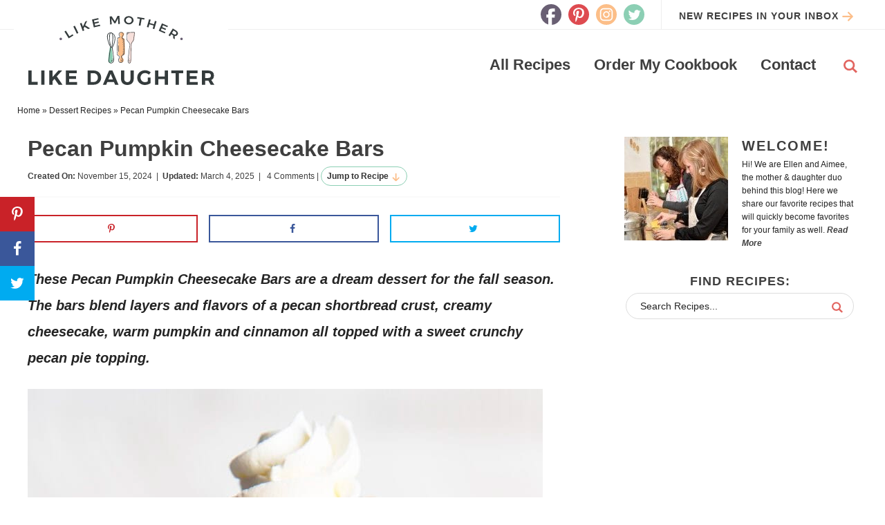

--- FILE ---
content_type: image/svg+xml
request_url: https://lmld.org/wp-content/themes/pmd-lmld/images/pinterest.svg
body_size: 125
content:
<svg id="Layer_1" data-name="Layer 1" xmlns="http://www.w3.org/2000/svg" viewBox="0 0 39.718 39.678"><defs><style>.cls-1{fill:#de4b50;}</style></defs><path class="cls-1" d="M-56.872,58.714A19.736,19.736,0,0,1-37.013,78.532,19.849,19.849,0,0,1-56.872,98.391,19.849,19.849,0,0,1-76.731,78.532,19.814,19.814,0,0,1-56.872,58.714Zm-3.406,30.117A42.1,42.1,0,0,0-58.924,83.5,13.914,13.914,0,0,1-57.2,84.645a3.568,3.568,0,0,0,1.928.617,6.952,6.952,0,0,0,6.893-3.653,12.557,12.557,0,0,0,1.764-8.493,7.563,7.563,0,0,0-3.98-5.95,12.757,12.757,0,0,0-7.754-1.395A9.916,9.916,0,0,0-64.627,68.6a9.076,9.076,0,0,0-3,6.36v.616a8.579,8.579,0,0,0,.9,3.692,4.235,4.235,0,0,0,2.955,2.052c.656-1.148.82-2.093.246-2.585a2.932,2.932,0,0,1-.862-1.97,6.9,6.9,0,0,1,.78-4.636,8.148,8.148,0,0,1,3.241-3.118,7.867,7.867,0,0,1,4.39-.9,6.608,6.608,0,0,1,4.186,1.928,5.962,5.962,0,0,1,1.435,3.529,11.118,11.118,0,0,1-.287,4.35,10.008,10.008,0,0,1-2.051,3.569,3.175,3.175,0,0,1-3.283.9c-1.23-.2-1.846-.82-1.764-1.845a16.679,16.679,0,0,1,.657-3.241c.287-1.191.656-2.34.82-3.407a1.811,1.811,0,0,0-1.231-2.215c-1.641-.616-2.872,0-3.569,1.887a5.575,5.575,0,0,0,.041,4.8,64.162,64.162,0,0,1-1.6,6.769,18.42,18.42,0,0,0-.41,7.591A7.549,7.549,0,0,0-60.278,88.831Z" transform="translate(76.731 -58.714)"/></svg>

--- FILE ---
content_type: image/svg+xml
request_url: https://lmld.org/wp-content/themes/pmd-lmld/images/instagram.svg
body_size: 412
content:
<svg id="Layer_1" data-name="Layer 1" xmlns="http://www.w3.org/2000/svg" viewBox="0 0 39.718 39.637"><defs><style>.cls-1{fill:#fcbe88;}</style></defs><path class="cls-1" d="M-85.178,58.714A19.7,19.7,0,0,1-65.319,78.491,19.823,19.823,0,0,1-85.178,98.35a19.823,19.823,0,0,1-19.859-19.859A19.753,19.753,0,0,1-85.178,58.714ZM-97.446,81.2c0,.943.082,1.847.123,2.749a7.057,7.057,0,0,0,2.051,4.719,6.822,6.822,0,0,0,4.719,2.011c.861.041,1.8.082,2.708.082h2.708c.862,0,1.764.082,2.708,0,.9-.041,1.846-.041,2.749-.082a6.479,6.479,0,0,0,4.637-2.011,6.534,6.534,0,0,0,2.051-4.719c.082-1.765.123-3.61.123-5.457s-.082-3.693-.123-5.457a6.445,6.445,0,0,0-2.051-4.719,6.313,6.313,0,0,0-4.637-1.969c-.985-.041-1.887-.082-2.831-.082h-5.416c-.944,0-1.847.082-2.749.082a6.569,6.569,0,0,0-4.6,1.928,6.953,6.953,0,0,0-2.051,4.678c-.041.82-.041,1.764-.123,2.708-.042.861-.042,1.806-.042,2.749S-97.446,80.256-97.446,81.2Zm2.338-8.165a5.236,5.236,0,0,1,1.354-3.2,5.2,5.2,0,0,1,3.2-1.313c.779-.041,1.682.041,2.544-.041.943-.041,1.846-.041,2.79-.041s1.846.041,2.749.041c.944,0,1.8,0,2.626.041a4.847,4.847,0,0,1,3.282,1.4,4.8,4.8,0,0,1,1.354,3.242c.083,1.6.124,3.364.124,5.334,0,1.888-.082,3.692-.124,5.416a4.263,4.263,0,0,1-1.354,3.2,5.008,5.008,0,0,1-3.282,1.355q-1.232.123-2.585.123h-5.416c-.944,0-1.847-.041-2.667-.123a5.039,5.039,0,0,1-3.2-1.355,4.726,4.726,0,0,1-1.4-3.282c-.123-1.519-.164-3.405-.164-5.375C-95.272,76.439-95.231,74.675-95.108,73.034Zm5.54,9.93a5.734,5.734,0,0,0,4.39,1.886,5.863,5.863,0,0,0,4.39-1.886A6.156,6.156,0,0,0-78.9,78.573,6.2,6.2,0,0,0-80.788,74.1a5.9,5.9,0,0,0-4.39-1.888,5.9,5.9,0,0,0-4.39,1.888,6.2,6.2,0,0,0-1.888,4.472A6.376,6.376,0,0,0-89.568,82.964Zm1.518-7.345a4.1,4.1,0,0,1,2.872-1.19,4.106,4.106,0,0,1,2.872,1.19,4.051,4.051,0,0,1,1.149,2.954,3.683,3.683,0,0,1-1.149,2.79A3.686,3.686,0,0,1-85.178,82.6a3.685,3.685,0,0,1-2.872-1.232,3.683,3.683,0,0,1-1.149-2.79A4.051,4.051,0,0,1-88.05,75.619Zm9.191-1.97c1.025,0,1.477-.492,1.477-1.436,0-1.026-.452-1.436-1.477-1.436-.944,0-1.436.41-1.436,1.436A1.28,1.28,0,0,0-78.859,73.649Z" transform="translate(105.037 -58.714)"/></svg>

--- FILE ---
content_type: image/svg+xml
request_url: https://lmld.org/wp-content/themes/pmd-lmld/images/submark.svg
body_size: 6235
content:
<?xml version="1.0" encoding="utf-8"?>
<!-- Generator: Adobe Illustrator 25.3.1, SVG Export Plug-In . SVG Version: 6.00 Build 0)  -->
<svg version="1.1" id="Layer_1" xmlns="http://www.w3.org/2000/svg" xmlns:xlink="http://www.w3.org/1999/xlink" x="0px" y="0px"
	 viewBox="0 0 255 255" style="enable-background:new 0 0 255 255;" xml:space="preserve">
<style type="text/css">
	.st0{fill:#343B3C;}
	.st1{fill:#8CCFB4;}
	.st2{fill:#FCBE88;}
	.st3{fill:#414042;}
	.st4{fill:#F7E0DB;}
	.st5{fill:none;stroke:#343B3C;stroke-width:0.9547;stroke-miterlimit:10;}
	.st6{fill:none;stroke:#343B3C;stroke-width:0.663;stroke-miterlimit:10;}
	.st7{fill:#695F73;}
</style>
<g>
	<g>
		<path class="st0" d="M23,141.2l-0.3-2.8l9.8-1.1l-0.6-5.2l2.4-0.3l0.9,8L23,141.2z"/>
		<path class="st0" d="M22,127.4l0-2.8l12.3,0l0,2.8L22,127.4z"/>
		<path class="st0" d="M35.8,107.7l-0.4,3.3l-5.4,2.9l1.7,2l3.1,0.4l-0.3,2.8l-12.2-1.5l0.3-2.8l5.7,0.7l-5.1-5.8l0.4-3.2l4.5,5.2
			L35.8,107.7z"/>
		<path class="st0" d="M25,100.2l2.6-9l2.2,0.6L28,98.1l2.6,0.7l1.7-5.7l2.2,0.6l-1.7,5.7l2.6,0.8l1.9-6.5l2.2,0.6l-2.7,9.2
			L25,100.2z"/>
		<path class="st0" d="M33.4,77.1l1.6-2.7l8.5,0.6l-4.6-7.1l1.6-2.6L51,71.6l-1.3,2.1l-7.1-4.2l4.3,6.6L46,77.6L38.1,77l7.1,4.2
			L44,83.4L33.4,77.1z"/>
		<path class="st0" d="M51.5,52.8c1.1-0.4,2.2-0.5,3.3-0.3c1.1,0.2,2.1,0.7,3,1.5c0.9,0.8,1.5,1.7,1.8,2.8c0.3,1.1,0.4,2.2,0.1,3.3
			c-0.3,1.1-0.8,2.1-1.6,3.1c-0.8,0.9-1.8,1.6-2.8,2c-1.1,0.4-2.2,0.5-3.3,0.3c-1.1-0.2-2.1-0.7-3-1.5c-0.9-0.8-1.5-1.7-1.8-2.8
			s-0.4-2.2-0.1-3.3c0.3-1.1,0.8-2.1,1.6-3.1C49.5,53.8,50.5,53.2,51.5,52.8z M49.7,58.1c-0.1,0.7-0.1,1.3,0.1,2
			c0.2,0.7,0.6,1.2,1.1,1.7c0.5,0.5,1.2,0.8,1.8,0.9c0.7,0.1,1.3,0.1,2-0.1c0.6-0.2,1.2-0.6,1.6-1.1c0.4-0.5,0.7-1.1,0.9-1.7
			c0.1-0.7,0.1-1.3-0.2-2c-0.2-0.6-0.6-1.2-1.2-1.7c-0.5-0.5-1.1-0.8-1.8-0.9c-0.7-0.1-1.3-0.1-2,0.1s-1.2,0.5-1.6,1.1
			C50.1,56.8,49.8,57.4,49.7,58.1z"/>
		<path class="st0" d="M56.8,46.6l7.9-6.6l1.5,1.8l-2.9,2.4l6.3,7.7l-2.1,1.8L61.2,46l-2.9,2.4L56.8,46.6z"/>
		<path class="st0" d="M69.7,36.5l2.4-1.4l2.6,4.4l4.8-2.8l-2.6-4.4l2.4-1.4l6.3,10.6l-2.4,1.4l-2.5-4.2l-4.8,2.8l2.5,4.2L76,47.1
			L69.7,36.5z"/>
		<path class="st0" d="M86,27.6l8.7-3.4l0.8,2.1l-6.1,2.4l1,2.5l5.5-2.1l0.8,2.1l-5.5,2.1l1,2.5l6.3-2.5l0.8,2.1l-8.9,3.5L86,27.6z"
			/>
		<path class="st0" d="M111.4,32.6l-2.6-3l-0.3,0.1l-2.5,0.5l0.7,3.4l-2.7,0.6l-2.6-12l5.2-1.1c1.6-0.3,2.9-0.2,3.9,0.3
			c1,0.5,1.7,1.5,2,2.8c0.2,0.9,0.2,1.8-0.1,2.5c-0.2,0.7-0.7,1.4-1.4,1.9l3.4,3.4L111.4,32.6z M105.5,27.9l2.5-0.5
			c0.8-0.2,1.3-0.5,1.6-0.9c0.3-0.4,0.4-1,0.3-1.7c-0.1-0.7-0.5-1.1-0.9-1.4c-0.5-0.2-1.1-0.3-1.9-0.1l-2.5,0.5L105.5,27.9z"/>
		<path class="st0" d="M126.4,18.7l2.8,0l-0.1,9.9l5.3,0l0,2.4l-8-0.1L126.4,18.7z"/>
		<path class="st0" d="M140.2,19.3l2.8,0.3l-1.4,12.2l-2.8-0.3L140.2,19.3z"/>
		<path class="st0" d="M158.1,35.4l-3.2-0.8l-2.2-5.8l-2.2,1.5l-0.7,3l-2.7-0.7l3-11.9l2.7,0.7l-1.4,5.6l6.3-4.3l3.1,0.8l-5.7,3.8
			L158.1,35.4z"/>
		<path class="st0" d="M166.9,25.5l8.6,3.7l-0.9,2.1l-6.1-2.6l-1.1,2.5l5.4,2.3l-0.9,2.1l-5.4-2.3l-1.1,2.5l6.2,2.7l-0.9,2.1
			l-8.8-3.8L166.9,25.5z"/>
		<path class="st0" d="M195,42.4c0.5,1,0.7,2,0.5,3.1c-0.1,1.1-0.5,2.1-1.2,3c-0.7,1-1.6,1.6-2.6,2.1c-1,0.4-2.1,0.5-3.2,0.4
			c-1.1-0.2-2.2-0.6-3.2-1.4l-4.1-3.1l7.3-9.9l4.2,3.1C193.7,40.5,194.5,41.4,195,42.4z M188.6,48.5c0.6,0.1,1.2,0,1.8-0.3
			c0.6-0.3,1.1-0.7,1.5-1.3c0.4-0.6,0.7-1.2,0.8-1.9c0.1-0.7,0-1.3-0.2-1.9c-0.3-0.6-0.7-1.1-1.2-1.5l-1.9-1.4l-4.6,6.1l2,1.5
			C187.4,48.2,188,48.5,188.6,48.5z"/>
		<path class="st0" d="M199.9,62.9l1.1-2.4l-3.9-4.1l-2.4,1l-2-2.1l12.6-4.7l2,2.1L202,65L199.9,62.9z M199.3,55.5l2.7,2.8l2.1-4.7
			L199.3,55.5z"/>
		<path class="st0" d="M208.5,69c-0.1,0.7,0,1.4,0.5,2.1c0.5,0.7,1,1.1,1.7,1.2c0.7,0.1,1.4-0.1,2.1-0.6l6-4.1l1.6,2.3l-6,4.1
			c-0.9,0.6-1.8,1-2.7,1c-0.9,0.1-1.8-0.1-2.6-0.5c-0.8-0.4-1.5-1.1-2.2-2c-0.6-0.9-1-1.8-1.1-2.8c-0.1-0.9,0-1.8,0.4-2.6
			c0.4-0.8,1-1.5,1.9-2.1l6-4.1l1.6,2.3l-6,4.1C209.1,67.7,208.7,68.3,208.5,69z"/>
		<path class="st0" d="M221.9,86.2l1,2.2l-4.3,2c-0.7-0.4-1.4-0.9-2-1.6c-0.7-0.7-1.2-1.4-1.5-2.2c-0.5-1.1-0.7-2.2-0.6-3.4
			c0.1-1.1,0.4-2.2,1.1-3.1c0.6-0.9,1.5-1.6,2.6-2.1c1.1-0.5,2.2-0.7,3.3-0.6c1.1,0.1,2.1,0.5,3.1,1.2c0.9,0.7,1.7,1.6,2.2,2.8
			c0.4,0.8,0.6,1.7,0.7,2.6c0.1,0.9,0,1.8-0.3,2.6l-2.5-0.6c0.2-0.6,0.3-1.2,0.3-1.9c0-0.6-0.2-1.2-0.4-1.8
			c-0.3-0.6-0.7-1.2-1.3-1.6c-0.6-0.4-1.2-0.6-1.9-0.7c-0.7-0.1-1.3,0.1-2,0.4c-0.7,0.3-1.2,0.7-1.6,1.3c-0.4,0.6-0.6,1.2-0.7,1.9
			c-0.1,0.7,0.1,1.3,0.4,2c0.2,0.3,0.4,0.7,0.7,1c0.3,0.3,0.6,0.6,1,0.9L221.9,86.2z"/>
		<path class="st0" d="M230.9,92.6l0.7,2.7l-5,1.3l1.4,5.4l5-1.3l0.7,2.7l-11.9,3.2l-0.7-2.7l4.7-1.3l-1.4-5.4l-4.7,1.3l-0.7-2.7
			L230.9,92.6z"/>
		<path class="st0" d="M234.9,109.3l1.1,10.2l-2.3,0.2l-0.4-3.7l-9.9,1l-0.3-2.8l9.9-1l-0.4-3.7L234.9,109.3z"/>
		<path class="st0" d="M236.1,125.6l-0.4,9.4l-2.3-0.1l0.3-6.6l-2.7-0.1l-0.2,5.9l-2.3-0.1l0.2-5.9L226,128l-0.3,6.8l-2.3-0.1
			l0.4-9.6L236.1,125.6z"/>
		<path class="st0" d="M221.4,146.9l3.8-1.2l0.1-0.3l0.5-2.5l-3.4-0.7l0.5-2.7l12.1,2.4l-1,5.2c-0.3,1.6-0.9,2.7-1.8,3.4
			c-0.9,0.7-2,0.9-3.4,0.7c-0.9-0.2-1.7-0.5-2.3-1.1c-0.6-0.5-1-1.2-1.2-2l-4.5,1.8L221.4,146.9z M228,143.4l-0.5,2.5
			c-0.2,0.8-0.1,1.4,0.2,1.9c0.3,0.5,0.7,0.8,1.4,0.9c0.7,0.1,1.2,0,1.6-0.3c0.4-0.3,0.7-0.9,0.9-1.6l0.5-2.5L228,143.4z"/>
	</g>
	<g>
		<g>
			<path class="st1" d="M89.4,167.1c0.8-13.9,2.6-27.7,5.5-41.3c0,0,0,0,0.1,0c1.1,0,2.2,0.1,3.2,0.1c0.5,0,1,0,1.4,0.1
				c1.1,10.7,5.6,29.9,4.1,40.5c-0.4,2.5-0.8,5-2.7,7c-1.8,1.9-5.5,3-8.3,1.7C89.6,173.6,89.3,170.1,89.4,167.1z"/>
			<g>
				<path class="st0" d="M100.2,171.6c1.6-1.2,2.5-2.8,2.7-4.6c0.1-1-1.9-1.2-2-0.2c-0.1,1.4-0.8,2.6-2,3.5
					C98,171.1,99.3,172.3,100.2,171.6L100.2,171.6z"/>
			</g>
			<g>
				<path class="st0" d="M102.5,161.7c-1.3-0.1-1.4,1.4-0.2,1.5C103.6,163.4,103.8,161.9,102.5,161.7L102.5,161.7z"/>
			</g>
			<g>
				<path class="st0" d="M103.5,126.9c3.8-5.8,6.1-12.4,7.4-18.8c1.6-7.8,3-18.3-4.8-24.9c-4.2-3.6-11-5-15.6-1.6
					c-7.3,5.4-4,17.1-2.3,24.1c1.7,7,4.3,14.3,8.5,20.7c0.6,0.9,2.4,0.3,1.8-0.6c-2.5-3.8-4.3-8-5.8-12.1c-1.6-4.3-2.8-8.7-3.5-13.1
					c-0.8-4.6-1.7-9.7,0.1-14.1c2.3-5.7,9.8-6.9,15.4-2.3c7.5,6.2,5.9,16.4,4.4,23.8c-1.3,6.3-3.6,12.8-7.3,18.4
					C101,127.2,102.9,127.8,103.5,126.9L103.5,126.9z"/>
			</g>
			<g>
				<path class="st0" d="M101.8,126.5c1.1-5.6,1.9-11.2,2.5-16.9c0.9-7.9,2.2-16.8-0.3-24.8c-0.6-1.8-1.6-4.3-4.1-5
					c-2.4-0.6-4.1,0.7-5,2.2c-1.8,2.8-1.8,6.5-2,9.6c-0.2,4.5,0.2,9,0.6,13.5c0.7,7,1.7,14,3.1,20.9c0.2,1,2.2,0.8,2-0.2
					c-2.5-12.4-5.1-25.8-3.3-38.2c0.2-1.6,0.6-6.1,3.3-6.5c2.8-0.3,3.6,3.8,3.9,5.2c1.7,7.6,0.7,15.6-0.2,23.2
					c-0.6,5.5-1.4,11.1-2.4,16.6C99.6,127.3,101.6,127.5,101.8,126.5L101.8,126.5z"/>
			</g>
			<g>
				<path class="st0" d="M102.3,125.9c-1.6-0.1-3.2-0.1-4.8-0.2c-0.6,0-1,0.2-1.1,0.7c-2.6,12.3-4.4,24.8-5.3,37.3
					c-0.2,3.5-1.3,8.4,1.8,11.5c2.5,2.5,6.8,2.5,9.7,0.8c7.4-4.2,5.1-16,4.4-22.5c-1-9-3-18-3.9-27c-0.1-1-2.1-0.8-2,0.2
					c1.4,13.6,6.3,27.9,3.9,41.4c-0.4,2.4-1.1,5.2-3.8,6.7c-3,1.6-7,0.2-8-2.5c-0.3-0.9-0.4-1.8-0.4-2.6c-0.2-4.6,0.5-9.3,1-13.8
					c1-9.8,2.5-19.6,4.6-29.3c-0.4,0.2-0.7,0.4-1.1,0.7c1.6,0.1,3.2,0.1,4.8,0.2C103.4,127.5,103.6,126,102.3,125.9L102.3,125.9z"/>
			</g>
		</g>
		<g>
			<path class="st2" d="M126.6,83.1c1.2-6.8,12.7-5.3,13.3,0.4c0.6,5.7-4.2,8.1-4.1,11.7c0.1,3.6,6.2,2.9,6,5.9
				c-0.3,6.1,2.1,40.4,0.4,46.3c-0.2,0.7-0.4,1.4-0.9,2c-0.8,1-2.3,1.2-3.5,1.8c-1.7,0.7-3.1,2.1-3.6,3.8c-0.5,1.7,0.3,3.4,1.2,4.9
				c1.3,2.1,4.3,4.4,3.1,9.8c-1.2,5.4-11,7.7-13.1-0.3c-2.1-7.9,2.2-7.1,2.9-10.9c0.7-3.8-5.3-6.3-7-8.5c-1.6-2.1,0.5-50.5,0.7-52.6
				c0.2-2.1,3.2-1.1,6.4-2.6C131.5,93.1,125.3,89.9,126.6,83.1z"/>
			<g>
				<path class="st3" d="M130,170.8c1.6-0.5,2.7-2,2.6-3.7c-0.1-1-1.7-1-1.6,0c0.1,0.9-0.4,1.9-1.4,2.2
					C128.6,169.6,129,171.1,130,170.8L130,170.8z"/>
			</g>
			<g>
				<path class="st3" d="M131.3,164.2c0-0.1-0.1-0.2-0.1-0.3c-0.3-1-1.9-0.6-1.6,0.4c0,0.1,0.1,0.2,0.1,0.3
					C130,165.6,131.6,165.2,131.3,164.2L131.3,164.2z"/>
			</g>
			<g>
				<path class="st3" d="M135.3,148.4c1.8-0.4,3.5-1.1,4.9-2.3c0.5-0.4-0.2-1.1-0.7-0.7c-1.3,1.1-2.8,1.8-4.4,2.1
					C134.4,147.6,134.7,148.5,135.3,148.4L135.3,148.4z"/>
			</g>
			<g>
				<path class="st3" d="M136.2,144.3c1.4-0.5,2.7-1.2,3.9-2.1c0.5-0.4,0-1.2-0.5-0.8c-1.1,0.8-2.3,1.5-3.6,2
					C135.4,143.6,135.6,144.5,136.2,144.3L136.2,144.3z"/>
			</g>
			<g>
				<path class="st3" d="M135.8,139.9c1.6-0.5,3-1.3,4.3-2.3c0.5-0.4-0.2-1-0.7-0.7c-1.1,0.9-2.4,1.6-3.8,2
					C134.9,139.2,135.2,140.1,135.8,139.9L135.8,139.9z"/>
			</g>
			<g>
				<path class="st3" d="M136.3,134.5c1.7-0.3,3-1.1,4-2.4c0.4-0.5-0.5-0.9-0.9-0.5c-0.8,1.1-2,1.8-3.4,2
					C135.4,133.7,135.7,134.6,136.3,134.5L136.3,134.5z"/>
			</g>
			<g>
				<path class="st3" d="M137,129.8c0.8-0.8,1.7-1.4,2.7-1.9c0.6-0.3,0.1-1.1-0.5-0.8c-1.1,0.6-2.1,1.3-2.9,2.1
					C135.8,129.5,136.5,130.2,137,129.8L137,129.8z"/>
			</g>
			<g>
				<path class="st3" d="M136.6,123.9c1.4-0.6,2.6-1.6,3.5-2.9c0.4-0.5-0.5-1-0.9-0.5c-0.8,1.1-1.8,2-3.1,2.5
					C135.5,123.3,136,124.2,136.6,123.9L136.6,123.9z"/>
			</g>
			<g>
				<path class="st3" d="M136.1,117.9c1-0.9,2-1.7,3-2.6c0.5-0.4-0.2-1.1-0.7-0.7c-1,0.9-2,1.7-3,2.6
					C134.9,117.7,135.6,118.3,136.1,117.9L136.1,117.9z"/>
			</g>
			<g>
				<path class="st3" d="M135.5,111.5c1.5-1.1,2.8-2.3,4-3.6c0.4-0.5-0.3-1.1-0.7-0.7c-1.1,1.3-2.4,2.5-3.8,3.5
					C134.5,111,135,111.9,135.5,111.5L135.5,111.5z"/>
			</g>
			<g>
				<path class="st3" d="M136.2,106.1c1-1.1,2.1-2.2,3.1-3.3c0.4-0.4-0.3-1.1-0.7-0.7c-1,1.1-2.1,2.2-3.1,3.3
					C135,105.9,135.7,106.5,136.2,106.1L136.2,106.1z"/>
			</g>
			<g>
				<path class="st3" d="M134.6,102.4c1.1-0.6,2-1.4,2.6-2.4c0.3-0.5-0.5-1-0.9-0.5c-0.6,0.9-1.3,1.6-2.3,2
					C133.5,101.9,134,102.7,134.6,102.4L134.6,102.4z"/>
			</g>
			<g>
				<path class="st3" d="M132.8,99.8c0.7-0.5,1.4-1,2.1-1.4c0.5-0.4,0-1.2-0.5-0.8c-0.7,0.5-1.4,1-2.1,1.4
					C131.8,99.3,132.3,100.2,132.8,99.8L132.8,99.8z"/>
			</g>
			<g>
				<path class="st3" d="M123.4,139.6c0.4-6.1,0.2-12.3-0.5-18.4c-0.1-1-1.7-1-1.6,0c0.7,6.1,0.8,12.3,0.5,18.4
					C121.8,140.6,123.4,140.6,123.4,139.6L123.4,139.6z"/>
			</g>
			<g>
				<path class="st3" d="M123.1,112.7c0.9-0.5,0.1-1.8-0.8-1.3C121.4,111.8,122.2,113.2,123.1,112.7L123.1,112.7z"/>
			</g>
			<g>
				<path class="st3" d="M133.4,159.7c-2-3.4-0.9-6.2,2.8-7.9c0.8-0.3,1.5-0.5,2.2-1c1.4-1,1.8-2.7,2.1-4.3
					c0.5-3.4,0.4-6.9,0.4-10.2c-0.1-9.1-0.6-18.2-0.9-27.3c-0.1-2.5,0.5-5.9-0.2-8.3c-0.4-1.4-1.7-1.9-2.9-2.6
					c-1.4-0.7-3-1.2-2.9-3.1c0-1.4,1.2-2.7,1.9-3.9c1.9-3.1,3.5-7.4,0.6-10.5c-2.4-2.5-6.9-3.3-10-1.7c-4.2,2-4.1,7.2-2.5,10.9
					c0.4,1,1.4,2.2,1.6,3.2c0.3,2-2,2-3.6,2.3c-1.6,0.3-2.9,0.5-3.4,2.2c-0.4,1.4-0.2,3.2-0.3,4.7c-0.2,3.3-0.3,6.6-0.4,9.9
					c-0.3,8.4-0.6,16.9-0.7,25.3c0,3.2-0.1,6.4,0.1,9.6c0.1,1.4,0,2.9,0.9,4.1c1.7,2.4,5.8,3.3,6.5,6.4c0.5,2.5-2,3.7-2.9,5.7
					c-1.7,3.6,0,9.5,3.6,11.5c3.2,1.8,7.7,0.7,9.9-2.2C138.8,168.1,135.9,163.5,133.4,159.7c-0.6-0.8-2-0.1-1.4,0.8
					c1.2,1.8,2.6,3.3,3.1,5.4c0.7,3.2-0.5,6.4-3.7,7.6c-6,2.4-10.7-5.5-7.8-10.3c1.4-2.4,3.7-3.9,2.4-6.9c-1.3-3-5.7-4-6.8-6.8
					c-0.6-1.5-0.3-3.9-0.3-5.5c-0.1-3.3,0-6.5,0-9.8c0.1-7.4,0.3-14.8,0.6-22.1c0.1-3,0.2-6,0.4-9.1c0.1-1.4-0.3-3.7,0.2-5
					c1-2.5,6.5-0.6,7.3-3.8c0.3-1.1-0.5-2.2-1-3.1c-1.4-2.8-3.2-7-0.6-9.8c1.9-2,5.5-2,7.8-0.9c3.4,1.7,3.4,5.3,1.8,8.3
					c-1.2,2.4-4.4,5.4-2.7,8.4c0.7,1.3,2.1,1.7,3.4,2.4c1.8,1,2.2,1.8,2.2,3.7c0,3,0.2,6.1,0.3,9.1c0.4,9.1,0.9,18.3,0.8,27.4
					c0,4.2,0.5,8-3.5,10.7c-2.1,1.4-4.2,1.8-5.1,4.5c-0.7,2,0.2,3.9,1.2,5.6C132.5,161.3,133.9,160.6,133.4,159.7z"/>
			</g>
		</g>
		<g>
			<path class="st4" d="M174.7,78.9c0,0.2-1.3,25.5-5.3,28.9c-4,3.4-5.1,7.1-5.5,13.7c-0.4,6.6-0.1,40.6-1,49
				c-0.9,8.4-7.9,6.7-8.5,1.9c-0.6-4.9,3.8-38,5-49.6c1.2-11.6-3.4-12.9-7-17.2c-3.5-4.3-0.9-25.6-0.9-25.6S174.7,78.7,174.7,78.9z"
				/>
			<g>
				<path class="st3" d="M149.6,83.5c1.1-1.2,2.3-2.4,3.4-3.7c0.4-0.4-0.2-1.1-0.6-0.6c-1.1,1.2-2.3,2.4-3.4,3.7
					C148.6,83.2,149.2,83.9,149.6,83.5L149.6,83.5z"/>
			</g>
			<g>
				<path class="st3" d="M149.7,86.6c1.9-2.5,3.9-4.8,6-7c0.4-0.4-0.2-1.1-0.6-0.6c-2.1,2.2-4.2,4.5-6,7
					C148.7,86.4,149.3,87.1,149.7,86.6L149.7,86.6z"/>
			</g>
			<g>
				<path class="st3" d="M155.4,166.5c-0.6,1.7-0.4,3.5,0.3,5c0.4,0.9,1.6,0.1,1.2-0.8c-0.6-1.2-0.6-2.6-0.2-3.9
					C157.1,166,155.7,165.6,155.4,166.5L155.4,166.5z"/>
			</g>
			<g>
				<path class="st3" d="M156.6,161.3c-0.1,0-0.1,0-0.2,0c-0.9,0-0.9,1.5,0,1.5c0.1,0,0.1,0,0.2,0
					C157.5,162.8,157.5,161.3,156.6,161.3c-0.1,0-0.1,0-0.2,0c-0.9,0-0.9,1.5,0,1.5c0.1,0,0.1,0,0.2,0
					C157.5,162.8,157.5,161.3,156.6,161.3L156.6,161.3z"/>
			</g>
			<g>
				<path class="st3" d="M148.8,79.8c-0.7,5.8-1.1,11.7-0.9,17.5c0.1,2.7,0.3,6,1.7,8.3c1.7,2.7,4.5,4.2,5.9,7.1
					c2,4.1,1.2,9,0.7,13.3c-0.4,4-0.9,7.9-1.4,11.9c-1,8.7-2.1,17.3-2.8,26.1c-0.4,4-1.9,11.1,2.9,12.9c6.1,2.2,6.7-7.1,6.9-11.3
					c0.6-15-0.3-30.1,0.8-45.1c0.2-3,0.6-6,2.1-8.6c1-1.8,2.6-2.7,3.8-4.4c1.8-2.5,2.3-6.3,2.8-9.3c1.1-6.3,1.9-12.9,2-19.3
					c0-0.2-0.1-0.5-0.3-0.6c-0.9-0.4-2.4-0.1-3.3-0.1c-2.7,0.1-5.3,0.2-8,0.3c-4.1,0.2-8.1,0.4-12.2,0.6c-0.9,0-0.9,1.6,0,1.5
					c5.5-0.3,11-0.6,16.5-0.8c1.4-0.1,2.8-0.1,4.3-0.2c0.4,0,1.9,0.2,2.3,0c-3,2-0.4-1.2-0.6-0.6c0,0.1,0,0.3,0,0.4
					c-0.1,0.2-0.1,1-0.1,1.2c-0.1,1.6-0.2,3.2-0.3,4.8c-0.4,4.2-0.8,8.3-1.5,12.4c-0.5,3.1-1,7.1-3.1,9.5c-3,3.4-4.8,6-5.4,10.8
					c-0.4,3.3-0.4,6.6-0.4,9.9c-0.1,9.3-0.1,18.6-0.3,27.9c-0.1,3.9-0.1,7.8-0.4,11.7c-0.1,1.9-0.1,3.9-0.9,5.6
					c-1.2,2.5-4.2,3.2-5.8,0.7c-1.3-2.1-0.5-5.6-0.4-7.9c0.3-4.4,0.8-8.8,1.3-13.2c1-9.2,2.2-18.4,3.2-27.6c0.5-4.7,1.1-9.8-1.4-14
					c-1.9-3.2-5.5-4.9-6.5-8.7c-1.8-7-0.6-15.6,0.2-22.7C150.3,78.9,148.9,78.9,148.8,79.8z"/>
			</g>
		</g>
	</g>
	<circle class="st5" cx="127.1" cy="127.8" r="125"/>
	<circle class="st6" cx="127.1" cy="127.8" r="80.6"/>
	<g>
		<path class="st0" d="M42.3,171.4c-0.1,0.8-0.5,1.5-1,2.1c-0.5,0.6-1.2,1.1-2,1.4c-0.8,0.3-1.6,0.3-2.4,0.2
			c-0.8-0.2-1.5-0.5-2.1-1.1c-0.6-0.6-1.1-1.3-1.4-2.1l-1.2-3.5l8.7-3l1.2,3.5C42.3,169.7,42.4,170.5,42.3,171.4z M35.5,173
			c0.5,0.4,1,0.6,1.6,0.8c0.6,0.1,1.2,0.1,1.8-0.2c0.6-0.2,1.1-0.6,1.5-1c0.4-0.5,0.6-1,0.8-1.6c0.1-0.6,0.1-1.2-0.2-1.8l-0.8-2.3
			l-6.5,2.3l0.8,2.4C34.7,172.2,35,172.7,35.5,173z"/>
		<path class="st0" d="M45.2,176.7l2.8,5.7l-1,0.5l-2.3-4.6l-2.5,1.3l2,4.1l-1,0.5l-2-4.1l-2.6,1.3l2.3,4.7l-1,0.5l-2.9-5.9
			L45.2,176.7z"/>
		<path class="st0" d="M50.1,186.1l0.7,1.1l-6.8,4.3l2.2,3.4l-1,0.6l-2.8-4.4L50.1,186.1z"/>
		<path class="st0" d="M55.1,193.5l0.8,1l-7.3,5.5l-0.8-1L55.1,193.5z"/>
		<path class="st0" d="M61.5,203c-0.2-0.5-0.4-0.9-0.7-1.3c-0.4-0.5-1-0.8-1.6-1c-0.6-0.2-1.2-0.2-1.8-0.1s-1.2,0.4-1.6,0.9
			c-0.5,0.4-0.8,0.9-1,1.5c-0.2,0.6-0.2,1.2-0.1,1.8c0.1,0.6,0.4,1.2,0.9,1.6c0.3,0.4,0.7,0.6,1.2,0.8s0.9,0.3,1.4,0.4l-0.1,1.1
			c-0.6,0-1.3-0.2-1.9-0.5c-0.6-0.3-1.1-0.6-1.5-1.1c-0.6-0.6-1-1.4-1.2-2.2c-0.2-0.8-0.2-1.6,0.1-2.4c0.2-0.8,0.7-1.5,1.3-2.1
			c0.6-0.6,1.4-1,2.2-1.1c0.8-0.2,1.6-0.1,2.4,0.1c0.8,0.3,1.5,0.7,2.1,1.4c0.4,0.5,0.8,1,1,1.6c0.2,0.6,0.3,1.2,0.3,1.8l-1.2,0.1
			C61.7,204,61.6,203.5,61.5,203z"/>
		<path class="st0" d="M66.6,206.2l0.9,0.8l-6.2,6.8l-0.9-0.8L66.6,206.2z"/>
		<path class="st0" d="M75.9,214.3c0.3,0.8,0.5,1.6,0.4,2.4c-0.1,0.8-0.4,1.6-0.9,2.3c-0.5,0.7-1.2,1.2-1.9,1.5
			c-0.8,0.3-1.6,0.4-2.4,0.3c-0.8-0.1-1.6-0.4-2.3-0.9c-0.7-0.5-1.2-1.2-1.6-1.9c-0.3-0.8-0.5-1.6-0.4-2.4c0.1-0.8,0.4-1.6,0.9-2.3
			c0.5-0.7,1.1-1.2,1.9-1.5c0.8-0.3,1.6-0.4,2.4-0.3c0.8,0.1,1.6,0.4,2.3,1C75,212.9,75.5,213.6,75.9,214.3z M71.9,212.6
			c-0.6-0.1-1.2,0-1.8,0.3c-0.6,0.2-1.1,0.6-1.4,1.1c-0.4,0.5-0.6,1.1-0.7,1.7c-0.1,0.6,0,1.2,0.3,1.8c0.2,0.6,0.6,1.1,1.1,1.4
			c0.5,0.4,1.1,0.6,1.7,0.7c0.6,0.1,1.2,0,1.8-0.3c0.6-0.2,1.1-0.6,1.4-1.2c0.4-0.5,0.6-1.1,0.7-1.7c0.1-0.6,0-1.2-0.3-1.8
			c-0.2-0.6-0.6-1-1.1-1.4C73.1,212.9,72.5,212.7,71.9,212.6z"/>
		<path class="st0" d="M79.2,224.6c0.2,0.6,0.6,1.2,1.3,1.6c0.7,0.4,1.4,0.5,2,0.3c0.6-0.2,1.2-0.7,1.6-1.4l2.6-4.8l1.1,0.6
			l-2.6,4.8c-0.6,1-1.3,1.7-2.3,2c-0.9,0.3-1.9,0.1-3-0.5c-1.1-0.6-1.7-1.3-2-2.3c-0.3-0.9-0.1-1.9,0.5-3l2.6-4.8l1.1,0.6l-2.6,4.8
			C79.2,223.3,79.1,224,79.2,224.6z"/>
		<path class="st0" d="M95.1,225.5c-0.4-0.3-0.7-0.5-1.1-0.7c-0.5-0.2-0.9-0.3-1.3-0.2c-0.4,0.1-0.6,0.3-0.8,0.6
			c-0.1,0.3-0.1,0.6,0,0.8c0.1,0.3,0.3,0.5,0.5,0.7c0.2,0.2,0.5,0.5,0.9,0.8c0.5,0.4,0.9,0.8,1.2,1.1c0.3,0.3,0.5,0.7,0.6,1.1
			c0.1,0.4,0.1,0.9-0.1,1.4c-0.2,0.5-0.5,0.9-0.9,1.1c-0.4,0.3-0.9,0.4-1.4,0.4c-0.6,0-1.1-0.1-1.8-0.4c-0.6-0.3-1.2-0.6-1.7-1.1
			c-0.5-0.5-0.9-1-1.1-1.6l0.9-0.8c0.2,0.6,0.6,1.1,1,1.5c0.4,0.4,0.9,0.7,1.3,0.9c0.6,0.2,1.1,0.3,1.5,0.2c0.4-0.1,0.7-0.3,0.9-0.7
			c0.1-0.3,0.1-0.6,0-0.9c-0.1-0.3-0.3-0.5-0.5-0.7c-0.2-0.2-0.5-0.5-0.9-0.8c-0.5-0.4-0.9-0.8-1.2-1.1c-0.3-0.3-0.5-0.7-0.6-1.1
			c-0.1-0.4-0.1-0.9,0.1-1.4c0.2-0.5,0.5-0.8,0.9-1c0.4-0.2,0.9-0.4,1.4-0.4c0.5,0,1.1,0.1,1.7,0.4c0.5,0.2,1,0.5,1.4,0.8
			c0.4,0.3,0.8,0.7,1.1,1.1l-0.9,0.8C95.8,226.1,95.5,225.8,95.1,225.5z"/>
		<path class="st0" d="M106.7,227.8l5.8,1.3l-0.3,1.1l-4.6-1l-0.7,2.9l4.1,0.9l-0.2,1.1l-4.1-0.9l-0.8,3.8l-1.2-0.3L106.7,227.8z"/>
		<path class="st0" d="M121.4,239.5l-0.7-2.3l-4.8-0.5l-1.2,2.1l-1.3-0.1l5-8.7l1.3,0.1l3.1,9.6L121.4,239.5z M116.5,235.6l3.8,0.4
			l-1.5-4.6L116.5,235.6z"/>
		<path class="st0" d="M127,230.6l1.5,0l3.6,6.3l3.1-6.6l1.5,0l0.3,9.2l-1.2,0l-0.2-7.3l-3.1,6.5l-0.8,0l-3.5-6.3l0.2,7.3l-1.2,0
			L127,230.6z"/>
		<path class="st0" d="M141.2,229.7l1.2-0.2l1.3,9.1l-1.2,0.2L141.2,229.7z"/>
		<path class="st0" d="M147.1,228.7l1.2-0.3l1.8,7.8l3.9-0.9l0.2,1.1l-5.1,1.2L147.1,228.7z"/>
		<path class="st0" d="M162.3,224.4l-1.3,6.8l1,3l-1.2,0.4l-1-2.9l-5.2-4.7l1.2-0.4l4.2,3.5l1.1-5.3L162.3,224.4z"/>
		<path class="st0" d="M180,226l-3-1.6c-0.2,0.1-0.3,0.2-0.4,0.3l-2,1.1l1.4,2.5l-1.1,0.6l-4.4-8l3.1-1.7c1-0.6,1.9-0.8,2.8-0.6
			c0.8,0.2,1.5,0.7,1.9,1.5c0.4,0.7,0.5,1.3,0.4,1.9c-0.1,0.6-0.3,1.2-0.8,1.7l3.4,1.7L180,226z M176,223.6c0.7-0.4,1.1-0.8,1.3-1.3
			c0.2-0.5,0.1-1.1-0.2-1.6c-0.3-0.6-0.7-0.9-1.3-1c-0.5-0.1-1.1,0.1-1.8,0.4l-2,1.1l1.9,3.5L176,223.6z"/>
		<path class="st0" d="M180.3,215l5.2-3.7l0.7,0.9l-4.2,3l1.7,2.3l3.7-2.7l0.7,0.9l-3.7,2.7l1.7,2.4l4.3-3.1l0.7,0.9l-5.3,3.8
			L180.3,215z"/>
		<path class="st0" d="M193.6,206c-0.5,0.2-0.9,0.4-1.3,0.7c-0.5,0.4-0.8,1-1,1.6c-0.2,0.6-0.2,1.2-0.1,1.8c0.1,0.6,0.4,1.2,0.9,1.6
			c0.4,0.5,0.9,0.8,1.5,1c0.6,0.2,1.2,0.2,1.8,0.1c0.6-0.1,1.2-0.4,1.6-0.9c0.4-0.3,0.6-0.7,0.8-1.2c0.2-0.5,0.3-0.9,0.4-1.4
			l1.1,0.1c0,0.6-0.2,1.3-0.5,1.9c-0.3,0.6-0.6,1.1-1.1,1.5c-0.6,0.6-1.4,1-2.2,1.2c-0.8,0.2-1.6,0.2-2.4-0.1
			c-0.8-0.2-1.5-0.7-2.1-1.3c-0.6-0.6-1-1.4-1.1-2.2c-0.2-0.8-0.1-1.6,0.1-2.4c0.3-0.8,0.7-1.5,1.4-2.1c0.5-0.4,1-0.8,1.6-1
			c0.6-0.2,1.2-0.3,1.8-0.3l0.1,1.2C194.5,205.8,194.1,205.8,193.6,206z"/>
		<path class="st0" d="M196.7,200.8l0.8-0.9l6.8,6.2l-0.8,0.9L196.7,200.8z"/>
		<path class="st0" d="M205,191.9c0.8-0.2,1.6,0,2.4,0.6c0.8,0.6,1.3,1.3,1.3,2.2c0.1,0.8-0.2,1.7-0.9,2.6l-1.4,1.8l2.3,1.7l-0.8,1
			l-7.3-5.5l2.1-2.8C203.4,192.7,204.2,192.1,205,191.9z M207.5,195c0-0.5-0.3-1-0.8-1.4c-0.5-0.4-1-0.5-1.6-0.4
			c-0.5,0.1-1,0.5-1.5,1.1l-1.3,1.8l3.2,2.4l1.3-1.8C207.3,196.1,207.5,195.5,207.5,195z"/>
		<path class="st0" d="M206.9,187.6l3.2-5.5l1,0.6l-2.6,4.4l2.4,1.4l2.3-3.9l1,0.6l-2.3,3.9l2.5,1.5l2.7-4.5l1,0.6l-3.3,5.6
			L206.9,187.6z"/>
		<path class="st0" d="M214.8,175.3c-0.3,0.4-0.5,0.7-0.7,1.1c-0.2,0.5-0.3,0.9-0.2,1.3c0.1,0.4,0.2,0.6,0.6,0.8
			c0.3,0.1,0.6,0.2,0.8,0.1c0.3-0.1,0.5-0.2,0.7-0.4c0.2-0.2,0.5-0.5,0.9-0.9c0.4-0.5,0.8-0.9,1.1-1.2s0.7-0.5,1.1-0.6
			s0.9,0,1.4,0.2c0.5,0.2,0.8,0.5,1.1,1c0.2,0.4,0.4,0.9,0.3,1.5c0,0.6-0.2,1.1-0.4,1.7c-0.3,0.6-0.7,1.2-1.2,1.6
			c-0.5,0.5-1,0.8-1.6,1.1l-0.8-1c0.6-0.2,1.1-0.5,1.5-0.9c0.4-0.4,0.8-0.8,1-1.3c0.2-0.6,0.3-1,0.3-1.5s-0.3-0.7-0.7-0.9
			c-0.3-0.1-0.6-0.2-0.8-0.1c-0.3,0.1-0.5,0.2-0.8,0.5c-0.2,0.2-0.5,0.5-0.9,0.9c-0.4,0.5-0.8,0.9-1.1,1.1c-0.3,0.3-0.7,0.5-1.1,0.6
			c-0.4,0.1-0.9,0-1.4-0.2c-0.4-0.2-0.8-0.5-1-0.9c-0.2-0.4-0.3-0.9-0.3-1.4c0-0.5,0.2-1.1,0.4-1.7c0.2-0.5,0.5-1,0.9-1.4
			c0.4-0.4,0.8-0.8,1.2-1l0.8,0.9C215.5,174.6,215.1,174.9,214.8,175.3z"/>
	</g>
	<circle class="st7" cx="32.8" cy="156.4" r="3.2"/>
	<circle class="st7" cx="223.7" cy="162.8" r="3.2"/>
</g>
</svg>
